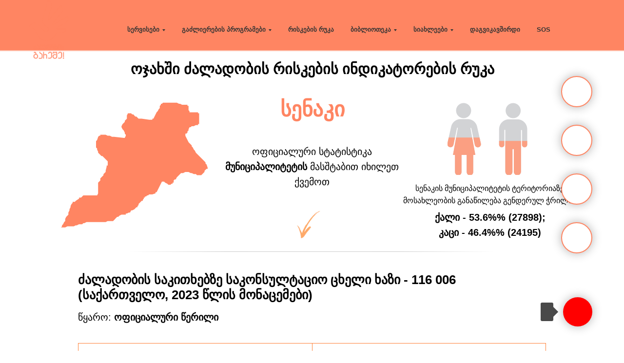

--- FILE ---
content_type: application/javascript; charset=utf-8
request_url: https://static.tildacdn.one/ws/project3976980/tilda-blocks-page38233643.min.js?t=1764081131
body_size: 3091
content:
window.isMobile=!1;if(/Android|webOS|iPhone|iPad|iPod|BlackBerry|IEMobile|Opera Mini/i.test(navigator.userAgent)){window.isMobile=!0}
window.isSafari=!1;if(/^((?!chrome|android).)*safari/i.test(navigator.userAgent)){window.isSafari=!0}
window.isSafariVersion='';if(window.isSafari){var version=(navigator.appVersion).match(/Version\/(\d+)\.(\d+)\.?(\d+)? Safari/);if(version!==null){window.isSafariVersion=[parseInt(version[1],10),parseInt(version[2],10),parseInt(version[3]||0,10)]}}
function t_throttle(fn,threshhold,scope){var last;var deferTimer;threshhold||(threshhold=250);return function(){var context=scope||this;var now=+new Date();var args=arguments;if(last&&now<last+threshhold){clearTimeout(deferTimer);deferTimer=setTimeout(function(){last=now;fn.apply(context,args)},threshhold)}else{last=now;fn.apply(context,args)}}}
function t456_setListMagin(recid,imglogo){var rec=document.getElementById('rec'+recid);if(!rec||window.innerWidth<=980)return;var menu=rec.querySelector('.t456');var leftSide=menu?menu.querySelector('.t456__leftwrapper'):null;var list=menu?menu.querySelector('.t456__list'):null;var leftSideWidth=leftSide?leftSide.offsetWidth:0;if(list)list.style.marginRight=(imglogo?leftSideWidth:leftSideWidth+30)+'px'}
function t824_init(recId){var rec=document.getElementById('rec'+recId);if(!rec)return;var container=rec.querySelector('.t824');if(!container)return;rec.setAttribute('data-animationappear','off');rec.style.opacity=1;var popup=rec.querySelector('.t824__popup');var analitics=popup.getAttribute('data-track-popup');var hook='TildaSendMessageWidget'+recId;var button=rec.querySelector('.t824__btn');var closeButtons=rec.querySelectorAll('.t824__popup-close, .t824__mobile-close');var popupContainer=rec.querySelector('.t824__popup-container');window.addEventListener('scroll',t_throttle(function(){t824_appearPopup(recId)},200));button.addEventListener('click',function(event){container.classList.add('t824_active');t824_showPopup(recId);popupContainer.style.visibility='visible';t824__fadeIn(popupContainer);button.style.visibility='hidden';t824__fadeOut(button);if(analitics&&window.Tilda){Tilda.sendEventToStatistics(analitics,hook)}
event.preventDefault()});for(var i=0;i<closeButtons.length;i++){closeButtons[i].addEventListener('click',function(event){t824_closePopup(rec);event.preventDefault()})}
document.addEventListener('keydown',function(event){t824_escClosePopup(event,rec)});t824_appearPopup(recId);t824_checkPhoneNumber(rec)}
function t824_showPopup(recId){var rec=document.getElementById('rec'+recId);if(!rec)return;var container=rec.querySelector('.t824');if(!container)return;var popup=rec.querySelector('.t824__popup');var buttonWrapper=rec.querySelector('.t824__btn_wrapper');var buttonText=rec.querySelector('.t824__btn-text');if(buttonWrapper)buttonWrapper.classList.remove('t824__btn_animate');if(buttonText)buttonText.style.display='none';if(window.innerWidth<960)document.body.classList.add('t824__body_popupshowed');popup.style.display='block';setTimeout(function(){popup.classList.add('t824__popup_show')},50);t824__lazyLoad()}
function t824_escClosePopup(event,rec){if(event.key==='Escape')t824_closePopup(rec)}
function t824_closePopup(rec){if(window.innerWidth<960)document.body.classList.remove('t824__body_popupshowed');var container=rec.querySelector('.t824');var popup=rec.querySelector('.t824__popup');var button=rec.querySelector('.t824__btn');var popupContainer=rec.querySelector('.t824__popup-container');var appearOffset=popupContainer.getAttribute('data-appearoffset');container.classList.remove('t824_active');popup.classList.remove('t824__popup_show');setTimeout(function(){var popupHide=rec.querySelector('.t824__popup:not(.t824__popup_show)');popupHide.style.display='none'},300);if(appearOffset){if(appearOffset.indexOf('vh')>-1){appearOffset=Math.floor(window.innerHeight*(parseInt(appearOffset)/100))}
appearOffset=parseInt(appearOffset,10);if(window.pageYOffset>=appearOffset){button.style.visibility='visible';t824__fadeIn(button);t824__lazyLoad()}}else{button.style.visibility='visible';t824__fadeIn(button);t824__lazyLoad()}}
function t824_checkPhoneNumber(rec){var phone=rec.querySelector('.t824__phone');if(!phone)return;var phoneText=phone.textContent;if(phoneText){phone.href='tel:'+phoneText.replace(/[^0-9,+]/g,'')}}
function t824_sendPopupEventToStatistics(popupName){var virtPage='/tilda/popup/';var virtTitle='Popup: ';if(popupName.substring(0,7)=='#popup:'){popupName=popupName.substring(7)}
virtPage+=popupName;virtTitle+=popupName;if(window.Tilda&&typeof Tilda.sendEventToStatistics=='function'){Tilda.sendEventToStatistics(virtPage,virtTitle,'',0)}else{if(ga){if(window.mainTracker!='tilda'){ga('send',{hitType:'pageview',page:virtPage,title:virtTitle})}}
if(window.mainMetrika&&window[window.mainMetrika]){window[window.mainMetrika].hit(virtPage,{title:virtTitle,referer:window.location.href})}}}
function t824_appearPopup(recId){if(window.innerWidth>980){var rec=document.getElementById('rec'+recId);var container=rec.querySelector('.t824');var popup=rec.querySelector('.t824__popup');var popupContainer=rec.querySelector('.t824__popup-container');var button=rec.querySelector('.t824__btn');var appearOffset=popupContainer.getAttribute('data-appearoffset');var popupContainerStyle=getComputedStyle(popupContainer,null).visibility;var buttonStyle=getComputedStyle(button,null);if(appearOffset){if(appearOffset.indexOf('vh')>-1){appearOffset=Math.floor(window.innerHeight*(parseInt(appearOffset)/100))}
appearOffset=parseInt(appearOffset,10);if(window.pageYOffset>=appearOffset){if(!container.classList.contains('t824_active')&&buttonStyle.visibility==='hidden'){button.style.visibility='visible';t824__fadeIn(button)}}else{if(popupContainerStyle==='hidden'&&buttonStyle.visibility==='hidden'&&buttonStyle.display!=='none'){popup.style.display='block';setTimeout(function(){popup.classList.add('t824__popup_show')},50);container.classList.add('t824_active');popupContainer.style.visibility='visible';t824__lazyLoad();t824__fadeIn(popupContainer)}else if(!container.classList.contains('t824_active')&&buttonStyle.visibility!=='hidden'){button.style.visibility='hidden';t824__fadeOut(button)}}}else{if(popupContainerStyle==='hidden'&&buttonStyle.visibility==='hidden'){popup.style.display='block';setTimeout(function(){popup.classList.add('t824__popup_show')},50);container.classList.add('t824_active');popupContainer.style.visibility='visible';t824__lazyLoad();t824__fadeIn(popupContainer)}}}}
function t824__lazyLoad(){if(window.lazy==='y'||document.getElementById('allrecords').getAttribute('data-tilda-lazy')==='yes'){t_onFuncLoad('t_lazyload_update',function(){t_lazyload_update()})}}
function t824__fadeOut(el){if(el.style.display==='none')return;var opacity=1;var timer=setInterval(function(){el.style.opacity=opacity;opacity-=0.1;if(opacity<=0.1){clearInterval(timer);el.style.display='none';el.style.opacity=''}},20)}
function t824__fadeIn(el){if(el.style.display==='block')return;var opacity=0;el.style.opacity=opacity;el.style.display='block';var timer=setInterval(function(){el.style.opacity=opacity;opacity+=0.1;if(opacity>=1.0){clearInterval(timer);el.style.display=''}},20)}
function t190_init(recId){var rec=document.getElementById('rec'+recId);if(!rec)return;rec.addEventListener('click',function(e){if(e.target.closest('.t190__button')){t190_scrollToTop()}})}
function t190_scrollToTop(){var duration=700;var start=(window.pageYOffset||document.documentElement.scrollTop)-(document.documentElement.clientTop||0);var change=0-start;var currentTime=0;var increment=16;document.body.setAttribute('data-scrollable','true');var isSafari=/^((?!chrome|android).)*safari/i.test(navigator.userAgent);if(isSafari){t190__animateScrollPolyfill(0)}else{t190__animateScroll()}
function t190__easeInOutCubic(currentTime){if((currentTime/=duration/2)<1){return(change/2)*currentTime*currentTime*currentTime+start}else{return(change/2)*((currentTime-=2)*currentTime*currentTime+2)+start}}
function t190__animateScroll(){currentTime+=increment;window.scrollTo(0,t190__easeInOutCubic(currentTime));if(currentTime<duration){setTimeout(t190__animateScroll,increment)}else{document.body.removeAttribute('data-scrollable')}}}
function t190__animateScrollPolyfill(target){var documentHeight=Math.max(document.body.scrollHeight,document.documentElement.scrollHeight,document.body.offsetHeight,document.documentElement.offsetHeight,document.body.clientHeight,document.documentElement.clientHeight);var bottomViewportPoint=documentHeight-document.documentElement.clientHeight;if(target>bottomViewportPoint)target=bottomViewportPoint;if(target===window.pageYOffset)return!1;var currentPosition=window.pageYOffset;var step=(target-currentPosition)/30;var difference=window.pageYOffset;var timerID=setInterval(function(){difference+=step;window.scrollTo(0,difference);document.body.setAttribute('data-scrollable','true');if((target-currentPosition<0&&window.pageYOffset<=target)||(target-currentPosition>0&&window.pageYOffset>=target)){clearInterval(timerID);document.body.removeAttribute('data-scrollable')}},10)}
function t796_init(recId){var rec=document.getElementById('rec'+recId);if(!rec)return;var container=rec.querySelector('.t796');if(!container)return;var windowWidth=window.innerWidth;var screenMin=rec.getAttribute('data-screen-min');var screenMax=rec.getAttribute('data-screen-max');if(screenMin&&windowWidth<parseInt(screenMin,10))return!1;if(screenMax&&windowWidth>parseInt(screenMax,10))return!1;var shapeBorder=rec.querySelector('.t796__shape-border');var shapeRecId=container.getAttribute('data-shape-rec-ids');if(shapeRecId){shapeRecId=shapeRecId.split(',');for(var i=0;i<shapeRecId.length;i++){var shapeId=shapeRecId[i];var currentRec=document.querySelector('#rec'+shapeId);var currentShape=shapeBorder.cloneNode(!0);t796_setColor(rec,currentShape);t796_addDivider(currentRec,currentShape)}}else{var excludesBlocks=[215,316,390,651,702,706,708,750,756,766,825,862,868,943,945,674,1040];var excludes='';for(var i=0;i<excludesBlocks.length;i++){excludes+=':not([data-record-type="'+excludesBlocks[i]+'"])'}
if(excludes.slice(-1)===','){excludes=excludes.slice(0,-1)}
var recs=[];if(shapeBorder.classList.contains('t796__shape-border_top')||shapeBorder.classList.contains('t796__shape-border_top-flip')){recs=t796__nextAll(rec,excludes)}
if(shapeBorder.classList.contains('t796__shape-border_bottom')||shapeBorder.classList.contains('t796__shape-border_bottom-flip')){recs=t796__prevAll(rec,excludes)}
if(recs.length!==0){var currentShape=shapeBorder.cloneNode(!0);t796_setColor(rec,currentShape);t796_addDivider(recs[0],currentShape)}}}
function t796_setColor(rec,shape){if(shape.getAttribute('data-fill-color'))return;var nearestBlock;if(shape.classList.contains('t796__shape-border_bottom')||shape.classList.contains('t796__shape-border_bottom-flip')){var nextBlock=rec.nextElementSibling;if(nextBlock){nearestBlock=nextBlock.matches('.r')?nextBlock:!1}}else{var prevBlock=rec.previousElementSibling;if(prevBlock){nearestBlock=prevBlock.matches('.r')?prevBlock:!1}}
if(!nearestBlock)return;var fillColor=nearestBlock.getAttribute('data-bg-color');if(!fillColor)return;var svg=shape.querySelector('.t796__svg');if(svg)svg.style.fill=fillColor}
function t796_addDivider(rec,shape){if(!rec)return;rec.setAttribute('data-animationappear','off');rec.classList.remove('r_hidden');var covers=rec.querySelectorAll('.t-cover');var zeroBlock=rec.querySelector('.t396');if(covers.length>0||zeroBlock){if(covers.length>0){Array.prototype.forEach.call(covers,function(cover){shape=covers.length>1?shape.cloneNode(!0):shape;var showLayers=cover.querySelectorAll('.t557__snow-layer');if(showLayers.length>0)shape.style.zIndex=1;var coverFilter=cover.querySelector('.t-cover__filter');if(coverFilter)coverFilter.insertAdjacentElement('afterend',shape);shape.style.display='block'})}
if(zeroBlock){zeroBlock.insertAdjacentElement('afterend',shape);rec.style.position='relative';var zeroFilter=zeroBlock.querySelector('.t396__filter');if(zeroFilter){var zIndex=1;var zeroArtboard=zeroBlock.querySelector('.t396__artboard');var isVisible=getComputedStyle(zeroArtboard,null).overflow==='visible';if(!isVisible)zIndex=99;shape.style.zIndex=zIndex}
shape.style.display='block'}}else{var wrapper=rec;var recordType=parseInt(rec.getAttribute('data-record-type'));if(!wrapper)return!0;wrapper.appendChild(shape);wrapper.style.position='relative';var excludesBlocks=[125,331,554,746,754,776,778,786,858,896,897,924,915,943,945,951,1004,1025,];if(excludesBlocks.indexOf(recordType)===-1){var notZIndexBlocks=[983];var firstDiv=wrapper.querySelector('div');firstDiv.style.position='relative';firstDiv.classList.add('t796_cont-near-shape-divider');if(notZIndexBlocks.indexOf(recordType)!==-1){firstDiv.style.zIndex=0}else{firstDiv.style.zIndex='1'}}
var blocks=[195,246,279,675,694,734,823,938];if(blocks.indexOf(recordType)!==-1){shape.style.zIndex=1}
shape.style.display='block'}}
function t796__nextAll(element,selector){var nextElements=[];var nextElement=element;while(nextElement.nextElementSibling){nextElement=nextElement.nextElementSibling;if(nextElement.id==='t-footer'){var footerElements=nextElement.querySelectorAll('.r');if(footerElements.length!==0){nextElement=footerElements[0];if(nextElement.matches(selector)){nextElements.push(nextElement)}
nextElements=nextElements.concat(t796__nextAll(nextElement,selector))}}else if(nextElement.matches(selector)){nextElements.push(nextElement)}}
return nextElements}
function t796__prevAll(element,selector){var prevElements=[];var prevElement=element;while(prevElement.previousElementSibling){prevElement=prevElement.previousElementSibling;if(prevElement.id==='t-header'){var headerElements=prevElement.querySelectorAll('.r');if(headerElements.length!==0){prevElement=headerElements[headerElements.length-1];if(prevElement.matches(selector)){prevElements.push(prevElement)}
prevElements=prevElements.concat(t796__prevAll(prevElement,selector))}}else if(prevElement.matches(selector)){prevElements.push(prevElement)}}
return prevElements}
if(!Element.prototype.matches){Element.prototype.matches=Element.prototype.matchesSelector||Element.prototype.msMatchesSelector||Element.prototype.mozMatchesSelector||Element.prototype.webkitMatchesSelector||Element.prototype.oMatchesSelector}

--- FILE ---
content_type: image/svg+xml
request_url: https://static.tildacdn.one/tild6530-6339-4566-b634-636166326635/wm.svg
body_size: 841
content:
<?xml version="1.0" encoding="UTF-8"?> <!-- Creator: CorelDRAW 2019 --> <svg xmlns="http://www.w3.org/2000/svg" xmlns:xlink="http://www.w3.org/1999/xlink" xml:space="preserve" width="0.859in" height="0.773in" style="shape-rendering:geometricPrecision; text-rendering:geometricPrecision; image-rendering:optimizeQuality; fill-rule:evenodd; clip-rule:evenodd" viewBox="0 0 859 773"> <defs> <style type="text/css"> <![CDATA[ .fil0 {fill:#D2D3D5;fill-rule:nonzero} .fil1 {fill:#FB9F82;fill-rule:nonzero} ]]> </style> </defs> <g id="Layer_x0020_1"> <metadata id="CorelCorpID_0Corel-Layer"></metadata> <path class="fil0" d="M856.34 282.16l0 165.24c0,15.69 -12.72,28.4 -28.41,28.4l0 0c-15.69,0 -28.39,-12.72 -28.39,-28.4l0 -152.32c0,-2.86 -2.31,-5.17 -5.17,-5.17l0 0c-2.85,0 -5.17,2.31 -5.17,5.17l0 441.49c0,21.26 -17.24,38.49 -38.49,38.49l0 0c-21.26,0 -38.5,-17.23 -38.5,-38.49l0 -235.89c0,-3.89 -3.15,-7.04 -7.04,-7.04l0 0c-3.89,0 -7.04,3.15 -7.04,7.04l0 235.89c0,21.26 -17.24,38.49 -38.5,38.49l0 0c-21.26,0 -38.49,-17.23 -38.49,-38.49l0 -443.37c0,-2.86 -2.31,-5.17 -5.17,-5.17l0 0c-2.85,0 -5.17,2.31 -5.17,5.17l0 154.2c0,15.69 -12.71,28.4 -28.39,28.4l0 0c-15.69,0 -28.41,-12.72 -28.41,-28.4l0 -165.24c0,-58.38 47.32,-105.69 105.69,-105.69l90.94 0c58.37,0 105.69,47.31 105.69,105.69l0.01 0zm-70.2 -198.42c0,44.72 -36.24,80.96 -80.96,80.96 -44.71,0 -80.96,-36.24 -80.96,-80.96 0,-44.7 36.25,-80.96 80.96,-80.96 44.72,0 80.96,36.26 80.96,80.96z"></path> <path class="fil0" d="M253.74 83.21c0,44.7 -36.25,80.96 -80.96,80.96 -44.71,0 -80.96,-36.26 -80.96,-80.96 0,-44.72 36.25,-80.96 80.96,-80.96 44.71,0 80.96,36.24 80.96,80.96zm-2.6 183.89l0 0c1.95,0 3.64,1.37 4.04,3.28l37.61 179.17c3.26,15.53 16.96,26.66 32.83,26.66l0 0c21.48,0 37.43,-19.9 32.74,-40.86l-40.29 -180.39c-10.5,-47.04 -52.25,-80.5 -100.46,-80.5l-78.28 0c-48.01,0 -89.64,33.19 -100.34,79.99l-40.35 179.93c-4.7,20.97 11.25,40.89 32.74,40.89l0 0c15.86,0 29.55,-11.1 32.83,-26.61l38 -179.78c0.4,-1.91 2.09,-3.28 4.04,-3.28l0.01 0c2.57,0 4.52,2.32 4.06,4.85l-52.06 287.38 22.01 0 0 182.69c0,19.38 15.71,35.09 35.09,35.09l0 0c19.38,0 35.09,-15.71 35.09,-35.09l0 -182.69 55.63 0 0 182.69c0,19.38 15.71,35.09 35.09,35.09l0 0c19.38,0 35.09,-15.71 35.09,-35.09l0 -182.69 22.86 0 -52.06 -285.87c-0.46,-2.53 1.48,-4.85 4.06,-4.85l0.02 -0.01z"></path> <path class="fil1" d="M276.27 370.86l16.52 78.68c3.26,15.53 16.96,26.66 32.83,26.66l0 0c21.48,0 37.43,-19.9 32.74,-40.86l-14.4 -64.48 -67.69 0 0 -0zm-263.37 0l-14.24 63.51c-4.7,20.97 11.25,40.89 32.74,40.89l0 0c15.86,0 29.55,-11.1 32.83,-26.61l16.44 -77.78 -67.77 0 0 -0.01zm79.24 0l-33.87 186.96 22.01 0 0 182.69c0,19.38 15.71,35.09 35.09,35.09l0 0c19.38,0 35.09,-15.71 35.09,-35.09l0 -182.69 55.63 0 0 182.69c0,19.38 15.71,35.09 35.09,35.09l0 0c19.38,0 35.09,-15.71 35.09,-35.09l0 -182.69 22.86 0 -34.04 -186.96 -172.95 0 -0 0z"></path> <path class="fil1" d="M856.34 406.97l0 40.42c0,15.69 -12.72,28.4 -28.41,28.4l0 0c-15.69,0 -28.39,-12.72 -28.39,-28.4l0 -40.42 56.8 0zm-67.13 0l0 329.59c0,21.26 -17.24,38.49 -38.49,38.49l0 0c-21.26,0 -38.5,-17.23 -38.5,-38.49l0 -235.89c0,-3.89 -3.15,-7.04 -7.04,-7.04l0 0c-3.89,0 -7.04,3.15 -7.04,7.04l0 235.89c0,21.26 -17.24,38.49 -38.5,38.49l0 0c-21.26,0 -38.49,-17.23 -38.49,-38.49l0 -329.59 168.06 0 -0 0zm-178.39 0l0 40.42c0,15.69 -12.71,28.4 -28.39,28.4l0 0c-15.69,0 -28.41,-12.72 -28.41,-28.4l0 -40.42 56.8 0z"></path> </g> </svg> 

--- FILE ---
content_type: image/svg+xml
request_url: https://static.tildacdn.one/tild3139-3239-4864-b438-346331633430/senaki.svg
body_size: 1657
content:
<?xml version="1.0" encoding="UTF-8"?> <!-- Creator: CorelDRAW 2019 --> <svg xmlns="http://www.w3.org/2000/svg" xmlns:xlink="http://www.w3.org/1999/xlink" xml:space="preserve" width="2in" height="1in" style="shape-rendering:geometricPrecision; text-rendering:geometricPrecision; image-rendering:optimizeQuality; fill-rule:evenodd; clip-rule:evenodd" viewBox="0 0 2000 1000"> <defs> <style type="text/css"> <![CDATA[ .fil0 {fill:#FF8562} ]]> </style> </defs> <g id="Layer_x0020_1"> <metadata id="CorelCorpID_0Corel-Layer"></metadata> <polygon id="path117_29" class="fil0" points="1243.6,25 1292.32,25 1324.81,25 1341.04,33.12 1349.16,33.12 1365.41,41.25 1381.63,41.25 1397.89,41.25 1406,41.25 1406,49.37 1414.12,49.37 1414.12,57.49 1414.12,65.59 1414.12,81.84 1422.24,89.96 1422.24,98.09 1430.36,98.09 1438.49,98.09 1470.96,98.09 1479.08,98.09 1487.2,98.09 1487.2,106.2 1495.33,106.2 1495.33,114.31 1495.33,122.43 1495.33,163.03 1495.33,171.15 1495.33,179.27 1495.33,187.4 1487.2,187.4 1487.2,195.52 1470.96,195.52 1454.72,203.63 1438.49,203.63 1430.36,211.74 1422.24,211.74 1414.12,227.99 1414.12,236.11 1406,244.24 1406,252.35 1397.89,260.46 1389.77,260.46 1389.77,268.59 1389.77,276.71 1397.89,292.94 1406,309.19 1414.12,325.43 1422.24,333.55 1438.49,349.8 1438.49,357.9 1446.61,366.02 1454.72,382.25 1462.84,390.39 1470.96,406.63 1527.8,463.46 1544.04,479.7 1544.04,487.81 1552.17,495.95 1560.29,520.3 1560.29,528.42 1552.17,528.42 1544.04,536.54 1535.92,544.65 1535.92,552.78 1527.8,560.89 1519.68,569.02 1511.56,577.14 1503.45,577.14 1495.33,577.14 1487.2,577.14 1479.08,577.14 1470.96,569.02 1462.84,569.02 1454.72,569.02 1438.49,560.89 1430.36,560.89 1414.12,552.78 1406,552.78 1397.89,552.78 1389.77,552.78 1373.52,560.89 1365.41,560.89 1357.28,560.89 1349.16,569.02 1341.04,577.14 1324.81,593.37 1316.69,609.61 1308.57,609.61 1300.44,617.73 1300.44,625.85 1300.44,633.96 1292.32,633.96 1292.32,642.1 1284.19,642.1 1276.07,650.21 1267.97,650.21 1259.85,650.21 1251.72,642.1 1235.49,633.96 1227.35,625.85 1219.24,625.85 1211.12,625.85 1203.01,642.1 1194.88,658.33 1186.76,674.56 1178.64,690.8 1170.52,707.05 1162.4,707.05 1162.4,715.17 1138.03,723.28 1121.8,723.28 1113.68,723.28 1105.56,731.41 1097.43,731.41 1089.31,739.52 1081.19,739.52 1081.19,747.64 1073.07,747.64 1073.07,755.76 1064.95,763.89 1064.95,772.01 1056.84,772.01 1040.59,788.24 1032.47,796.36 1032.47,804.48 1024.35,812.6 1024.35,820.71 1016.23,820.71 1008.12,828.83 1000,836.97 983.76,845.08 975.63,845.08 967.51,861.32 959.39,861.32 943.16,869.44 935.02,869.44 935.02,877.56 926.92,877.56 910.67,877.56 902.55,877.56 886.3,885.67 878.2,893.8 870.07,893.8 861.95,901.92 853.83,910.02 845.71,918.16 837.59,926.28 805.11,926.28 796.99,926.28 780.75,934.39 772.63,934.39 764.52,934.39 740.15,934.39 658.96,934.39 642.7,934.39 634.59,934.39 618.35,942.51 610.23,942.51 602.1,950.63 593.98,950.63 577.76,950.63 561.51,958.76 553.39,958.76 537.15,966.88 520.92,966.88 496.56,966.88 488.43,966.88 472.18,975 455.95,975 439.71,975 447.83,966.88 447.83,958.76 455.95,950.63 464.08,934.39 472.18,926.28 472.18,910.02 480.31,893.8 488.43,885.67 496.56,877.56 496.56,869.44 496.56,861.32 504.67,845.08 504.67,836.97 512.79,820.71 512.79,812.6 520.92,796.36 529.04,788.24 529.04,780.11 545.28,780.11 553.39,772.01 577.76,755.76 577.76,747.64 585.87,747.64 593.98,747.64 602.1,739.52 610.23,731.41 618.35,731.41 626.48,731.41 634.59,731.41 650.82,731.41 691.43,731.41 699.56,731.41 715.79,731.41 723.91,715.17 723.91,650.21 723.91,642.1 723.91,633.96 732.03,625.85 740.15,617.73 740.15,601.49 748.27,593.37 756.4,585.26 764.52,577.14 764.52,569.02 780.75,552.78 780.75,544.65 788.88,512.17 788.88,504.06 796.99,504.06 796.99,495.95 796.99,487.81 796.99,471.58 788.88,463.46 780.75,455.35 772.63,447.23 764.52,439.11 756.4,430.98 748.27,430.98 740.15,422.86 732.03,414.74 723.91,406.63 723.91,398.5 715.79,382.25 715.79,374.14 707.68,366.02 707.68,357.9 707.68,341.66 707.68,333.55 707.68,317.3 715.79,309.19 723.91,284.83 732.03,276.71 740.15,276.71 740.15,268.59 748.27,268.59 756.4,268.59 772.63,268.59 780.75,268.59 796.99,276.71 805.11,276.71 813.24,276.71 829.48,284.83 845.71,284.83 918.8,292.94 926.92,292.94 935.02,276.71 935.02,268.59 926.92,260.46 926.92,252.35 918.8,236.11 910.67,227.99 902.55,211.74 902.55,203.63 910.67,187.4 926.92,171.15 926.92,163.03 943.16,146.8 943.16,122.43 951.28,106.2 975.63,106.2 983.76,114.31 991.87,114.31 1008.12,130.56 1016.23,130.56 1024.35,138.68 1032.47,146.8 1040.59,146.8 1048.72,146.8 1056.84,146.8 1113.68,154.91 1129.91,154.91 1138.03,154.91 1138.03,146.8 1146.15,146.8 1154.27,130.56 1162.4,114.31 1170.52,98.09 1178.64,89.96 1186.76,73.71 1194.88,65.59 1194.88,49.37 1203.01,41.25 1203.01,33.12 1211.12,33.12 1219.24,25 1227.35,25 1235.49,25 "></polygon> </g> </svg> 